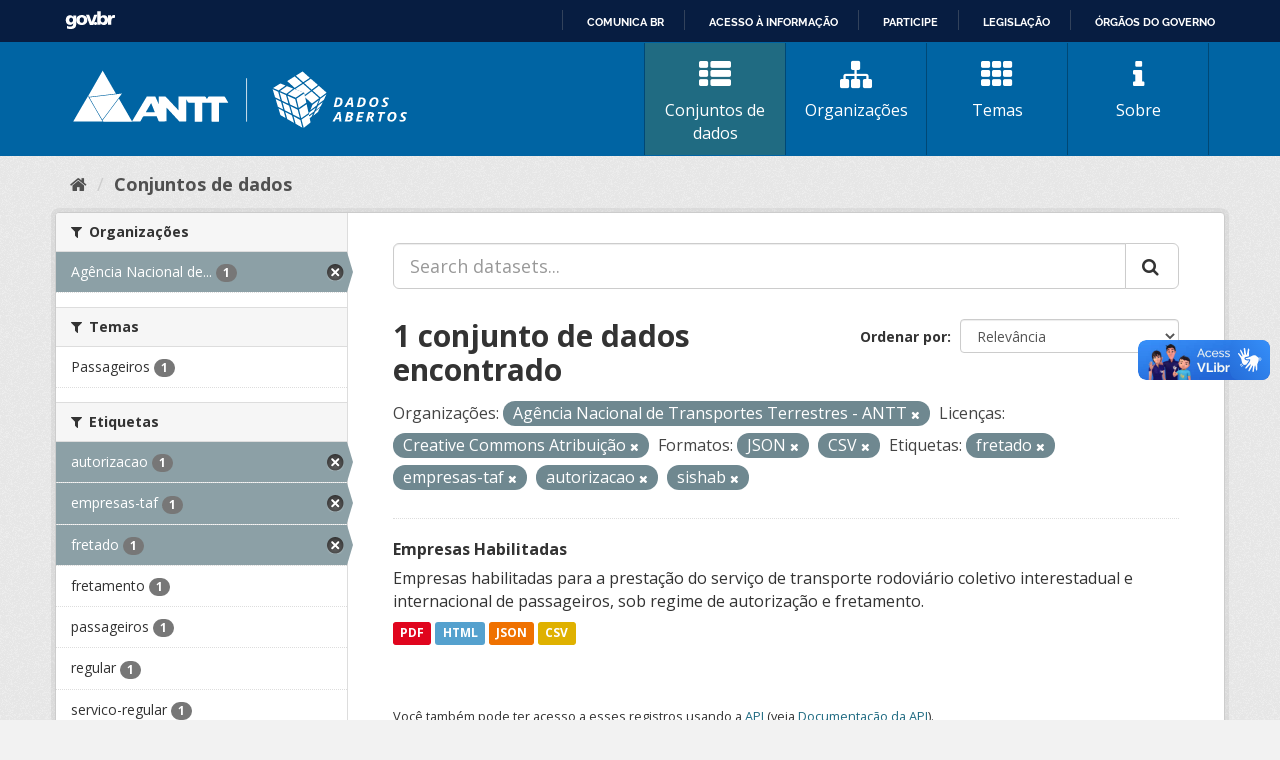

--- FILE ---
content_type: text/html; charset=utf-8
request_url: https://dados.antt.gov.br/fanstatic/vendor/:version:2019-07-31T12:35:57.51/:bundle:bootstrap/js/bootstrap.min.js;jed.min.js;moment-with-locales.js;select2/select2.min.js
body_size: 246
content:
<html><head><title>Request Rejected</title></head><body>The requested URL was rejected. Please consult with your administrator.<br><br>Your support ID is: 4431997516048937234<br><br><a href='javascript:history.back();'>[Go Back]</a></body></html>

--- FILE ---
content_type: text/html; charset=utf-8
request_url: https://dados.antt.gov.br/fanstatic/base/:version:2019-07-31T12:35:57.50/:bundle:plugins/jquery.inherit.min.js;plugins/jquery.proxy-all.min.js;plugins/jquery.url-helpers.min.js;plugins/jquery.date-helpers.min.js;plugins/jquery.slug.min.js;plugins/jquery.slug-preview.min.js;plugins/jquery.truncator.min.js;plugins/jquery.masonry.min.js;plugins/jquery.form-warning.min.js;plugins/jquery.images-loaded.min.js;sandbox.min.js;module.min.js;pubsub.min.js;client.min.js;notify.min.js;i18n.min.js;main.min.js;modules/select-switch.min.js;modules/slug-preview.min.js;modules/basic-form.min.js;modules/confirm-action.min.js;modules/api-info.min.js;modules/autocomplete.min.js;modules/custom-fields.min.js;modules/data-viewer.min.js;modules/table-selectable-rows.min.js;modules/resource-form.min.js;modules/resource-upload-field.min.js;modules/resource-reorder.min.js;modules/resource-view-reorder.min.js;modules/follow.min.js;modules/activity-stream.min.js;modules/dashboard.min.js;modules/resource-view-embed.min.js;view-filters.min.js;modules/resource-view-filters-form.min.js;modules/resource-view-filters.min.js;modules/table-toggle-more.min.js;modules/dataset-visibility.min.js;modules/media-grid.min.js;modules/image-upload.min.js;modules/followers-counter.min.js
body_size: 246
content:
<html><head><title>Request Rejected</title></head><body>The requested URL was rejected. Please consult with your administrator.<br><br>Your support ID is: 4431997516058447491<br><br><a href='javascript:history.back();'>[Go Back]</a></body></html>